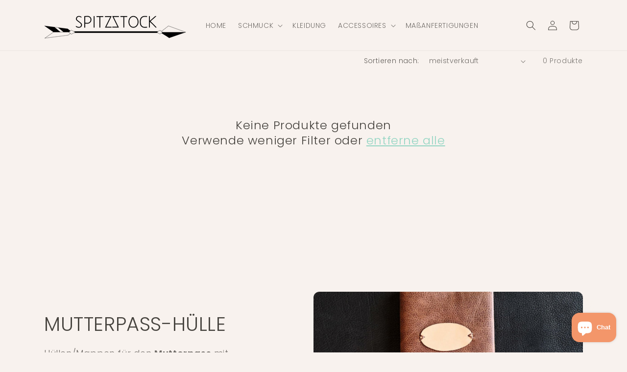

--- FILE ---
content_type: application/x-javascript; charset=utf-8
request_url: https://consent.cookiebot.com/564c1a39-129b-46b1-a2ec-1fdbad88bd45/cc.js?renew=false&referer=www.spitzstock.de&dnt=false&init=false
body_size: 212
content:
if(console){var cookiedomainwarning='Error: The domain WWW.SPITZSTOCK.DE is not authorized to show the cookie banner for domain group ID 564c1a39-129b-46b1-a2ec-1fdbad88bd45. Please add it to the domain group in the Cookiebot Manager to authorize the domain.';if(typeof console.warn === 'function'){console.warn(cookiedomainwarning)}else{console.log(cookiedomainwarning)}};